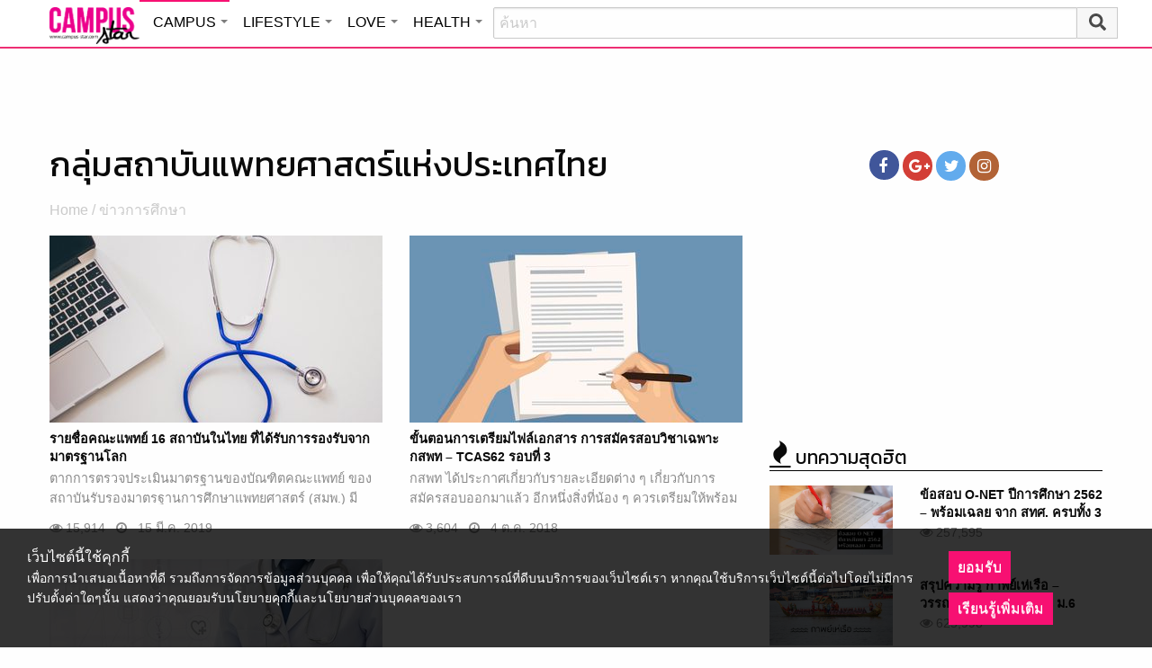

--- FILE ---
content_type: text/html; charset=utf-8
request_url: https://www.google.com/recaptcha/api2/aframe
body_size: 267
content:
<!DOCTYPE HTML><html><head><meta http-equiv="content-type" content="text/html; charset=UTF-8"></head><body><script nonce="6pv4pnWxhfl89lJYuy2SPw">/** Anti-fraud and anti-abuse applications only. See google.com/recaptcha */ try{var clients={'sodar':'https://pagead2.googlesyndication.com/pagead/sodar?'};window.addEventListener("message",function(a){try{if(a.source===window.parent){var b=JSON.parse(a.data);var c=clients[b['id']];if(c){var d=document.createElement('img');d.src=c+b['params']+'&rc='+(localStorage.getItem("rc::a")?sessionStorage.getItem("rc::b"):"");window.document.body.appendChild(d);sessionStorage.setItem("rc::e",parseInt(sessionStorage.getItem("rc::e")||0)+1);localStorage.setItem("rc::h",'1768450725791');}}}catch(b){}});window.parent.postMessage("_grecaptcha_ready", "*");}catch(b){}</script></body></html>

--- FILE ---
content_type: application/javascript
request_url: https://cm.mgid.com/js-cookie-muidn
body_size: 37
content:
document.cookie = "muidn=q0eGKaMa5Kik;path=/;max-age=1799986722;";